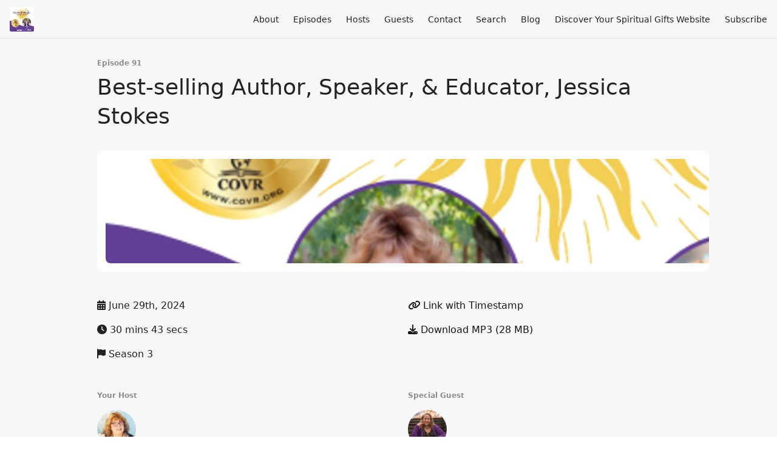

--- FILE ---
content_type: text/html; charset=utf-8
request_url: https://sacred-magic.fireside.fm/91
body_size: 5227
content:
<!DOCTYPE html>
<html>
  <head>
    <meta charset="utf-8" />
    <meta content="IE=edge,chrome=1" http-equiv="X-UA-Compatible" />
    <meta content="width=device-width, initial-scale=1" name="viewport" />
    <meta name="generator" content="Fireside 2.1">
    <meta name="title" content="Sacred Magic Episode 91: Best-selling Author, Speaker, &amp; Educator, Jessica Stokes">
    <title>Sacred Magic Episode 91: Best-selling Author, Speaker, &amp; Educator, Jessica Stokes</title>
    <!--

        ______________                   ______________
        ___  ____/__(_)_____________________(_)_____  /____
        __  /_   __  /__  ___/  _ \_  ___/_  /_  __  /_  _ \
        _  __/   _  / _  /   /  __/(__  )_  / / /_/ / /  __/
        /_/      /_/  /_/    \___//____/ /_/  \__,_/  \___/

        Fireside v2.1

-->
    <link rel="canonical" href="https://sacred-magic.fireside.fm/91">
    <meta name="description" content="Vialet and Jessica discuss the healing powers of the labyrinth. ">
    <meta name="author" content="Vialet B Rayne">
      <meta name="apple-itunes-app" content="app-id=1629984292" />
    <link rel="alternate" type="application/rss+xml" title="Sacred Magic RSS Feed" href="https://feeds.fireside.fm/sacred-magic/rss" />
    <link rel="alternate" title="Sacred Magic JSON Feed" type="application/json" href="https://sacred-magic.fireside.fm/json" />

    <link rel="shortcut icon" type="image/png" href="https://media24.fireside.fm/file/fireside-images-2024/podcasts/images/b/bbcc5f64-f163-4d6c-884a-291bf6be571a/favicon.png?v=2" />
    <link rel="apple-touch-icon" type="image/png" href="https://media24.fireside.fm/file/fireside-images-2024/podcasts/images/b/bbcc5f64-f163-4d6c-884a-291bf6be571a/touch_icon_iphone.png?v=2" sizes="57x57" />
    <link rel="apple-touch-icon" type="image/png" href="https://media24.fireside.fm/file/fireside-images-2024/podcasts/images/b/bbcc5f64-f163-4d6c-884a-291bf6be571a/touch_icon_iphone.png?v=2" sizes="114x114" />
    <link rel="apple-touch-icon" type="image/png" href="https://media24.fireside.fm/file/fireside-images-2024/podcasts/images/b/bbcc5f64-f163-4d6c-884a-291bf6be571a/touch_icon_ipad.png?v=2" sizes="72x72" />
    <link rel="apple-touch-icon" type="image/png" href="https://media24.fireside.fm/file/fireside-images-2024/podcasts/images/b/bbcc5f64-f163-4d6c-884a-291bf6be571a/touch_icon_ipad.png?v=2" sizes="144x144" />

      <link rel="stylesheet" media="all" href="https://a.fireside.fm/assets/v1/themes/minimal-light-601482603ce2e66cc32756bb34750cbbedcb9e9c33a85b38a14647dc75a4cfba.css" data-turbolinks-track="true" />

    <meta name="csrf-param" content="authenticity_token" />
<meta name="csrf-token" content="BWCjzIPvod1x8fDQ5RFDqqR3qJNzLPin0quVcyjmFGlVoEGjPJB7m0l4ZOWBRrundXH7vi_9vi5-3_NzZlxjhg" />
    
    
    <script src="https://a.fireside.fm/assets/v1/sub-2fc9f7c040bd4f21d2448c82e2f985c50d3304f3892dd254273e92a54f2b9434.js" data-turbolinks-track="true"></script>
    

    


      <meta property="fb:app_id" content="373240746396508">
  <meta property="og:title" content="Best-selling Author, Speaker, &amp; Educator, Jessica Stokes" />
  <meta property="og:url" content="https://sacred-magic.fireside.fm/91" />
  <meta property="og:type" content="website" />
  <meta property="og:description" content="Vialet and Jessica discuss the healing powers of the labyrinth. " />
  <meta property="og:audio:secure_url" content="https://aphid.fireside.fm/d/1437767933/bbcc5f64-f163-4d6c-884a-291bf6be571a/b8657c86-94ed-40da-b451-bb1b4af9fef6.mp3" />
  <meta property="og:audio:type" content="audio/vnd.facebook.bridge" />
  <meta property="og:site_name" content="Sacred Magic" />
  <meta property="og:image" content="https://media24.fireside.fm/file/fireside-images-2024/podcasts/images/b/bbcc5f64-f163-4d6c-884a-291bf6be571a/episodes/b/b8657c86-94ed-40da-b451-bb1b4af9fef6/cover_medium.jpg?v=2" />
  <meta property="og:imageWidth" content="1400" />
  <meta property="og:imageHeight" content="1400" />

    	<meta name="twitter:card" content="player" />
  <meta name="twitter:player" content="https://player.fireside.fm/v2/eQimpSfT+SP6vj39j/twitter" />
  <meta name="twitter:player:width" content="290" />
  <meta name="twitter:player:height" content="58" />
  <meta name="twitter:player:stream" content="https://aphid.fireside.fm/d/1437767933/bbcc5f64-f163-4d6c-884a-291bf6be571a/b8657c86-94ed-40da-b451-bb1b4af9fef6.mp3" />
  <meta name="twitter:player:stream:content_type" content="audio/mpeg" />
  <meta name="twitter:site" content="@firesidefm">
  <meta name="twitter:url" content="https://sacred-magic.fireside.fm/91">
  <meta name="twitter:title" content="Sacred Magic Episode 91: Best-selling Author, Speaker, &amp; Educator, Jessica Stokes">
  <meta name="twitter:description" content="Vialet and Jessica discuss the healing powers of the labyrinth. ">
  <meta name="twitter:image" content="https://media24.fireside.fm/file/fireside-images-2024/podcasts/images/b/bbcc5f64-f163-4d6c-884a-291bf6be571a/episodes/b/b8657c86-94ed-40da-b451-bb1b4af9fef6/cover_medium.jpg?v=2">

  </head>
    <body>
    
<div id="fb-root"></div>

<header class="fixed-header">
  <a class="fixed-header-logo" href="https://sacred-magic.fireside.fm">
    <img id="cover-small" src="https://media24.fireside.fm/file/fireside-images-2024/podcasts/images/b/bbcc5f64-f163-4d6c-884a-291bf6be571a/cover_small.jpg?v=2" />
</a>  <div class="fixed-header-hamburger">
    <span></span>
    <span></span>
    <span></span>
  </div>
  <ul class="fixed-header-nav">

      <li><a href="/about">About</a></li>

    <li><a href="/episodes">Episodes</a></li>

      <li><a href="/hosts">Hosts</a></li>

      <li><a href="/guests">Guests</a></li>

      <li><a href="/contact">Contact</a></li>


      <li><a href="/search">Search</a></li>

      <li><a href="/articles">Blog</a></li>


      <li><a href="https://www.discoveryourspiritualgifts.com">Discover Your Spiritual Gifts Website</a></li>

    <li><a href="/subscribe">Subscribe</a></li>
  </ul>
</header>


<main>
  


<header class="hero">
  <div class="hero-columns">
    <div class="hero-info">
        <h5>Episode 91</h5>
      <h1>Best-selling Author, Speaker, &amp; Educator, Jessica Stokes</h1>

      <div class="episode-details">
          <iframe src="https://player.fireside.fm/v3/eQimpSfT+SP6vj39j?theme=light" width="100%" height="200" frameborder="0" scrolling="no" style="border-radius: 8px;"></iframe>
      </div>
      <div class="columns">
        <div class="column">
          <p>
            <i class="fas fa-calendar-alt" aria-hidden="true"></i>
            June 29th, 2024
          </p>
          <p>
            <i class="fas fa-clock" aria-hidden="true"></i>
            30 mins 43 secs
          </p>
            <p>
              <i class="fas fa-flag" aria-hidden="true"></i> Season 3
            </p>
        </div>
        <div class="column">
            <p>
              <a id="timestamp_link" href="/91?t=0"><i class="fas fa-link" aria-hidden="true"></i> Link with Timestamp</a>
            </p>
            <p>
              <a href="https://aphid.fireside.fm/d/1437767933/bbcc5f64-f163-4d6c-884a-291bf6be571a/b8657c86-94ed-40da-b451-bb1b4af9fef6.mp3"><i class="fas fa-download" aria-hidden="true"></i> Download MP3 (28 MB)</a>
            </p>
        </div>
      </div>
      <div class="columns">
        <div class="column">
          <h5>
            Your Host
          </h5>
          <ul class="episode-hosts">
              <li>
                <a title="Vialet B Rayne" href="/hosts/vialet">
                  <img src="https://media24.fireside.fm/file/fireside-images-2024/podcasts/images/b/bbcc5f64-f163-4d6c-884a-291bf6be571a/hosts/1/11743336-a580-4fa2-8710-87ae739d4e79/avatar_small.jpg?v=0" />
</a>              </li>
          </ul>
        </div>
        <div class="column">
            <h5>
              Special Guest
            </h5>
            <ul class="episode-hosts">
                <li>
                  <a title="Jessica Goldmuntz Stokes" href="/guests/jessicastokes">
                    <img src="https://media24.fireside.fm/file/fireside-images-2024/podcasts/images/b/bbcc5f64-f163-4d6c-884a-291bf6be571a/guests/8/802e8a0c-33a5-411e-9582-7f9dfd1d9766/avatar_small.jpg?v=0" />
</a>                </li>
            </ul>
        </div>
      </div>
        <h5>Tags</h5>
        <div class="tags">
            <a class="tag" href="/tags/sacred%20temple%20mystery%20school"><i class="fas fa-tag" aria-hidden="true"></i> sacred temple mystery school</a>
            <a class="tag" href="/tags/mystery%20school"><i class="fas fa-tag" aria-hidden="true"></i> mystery school</a>
            <a class="tag" href="/tags/vialet%20rayne"><i class="fas fa-tag" aria-hidden="true"></i> vialet rayne</a>
            <a class="tag" href="/tags/vialet%20b%20rayne"><i class="fas fa-tag" aria-hidden="true"></i> vialet b rayne</a>
            <a class="tag" href="/tags/sacred%20magic%20podcast"><i class="fas fa-tag" aria-hidden="true"></i> sacred magic podcast</a>
            <a class="tag" href="/tags/podcasts"><i class="fas fa-tag" aria-hidden="true"></i> podcasts</a>
            <a class="tag" href="/tags/podcast"><i class="fas fa-tag" aria-hidden="true"></i> podcast</a>
            <a class="tag" href="/tags/metaphysics"><i class="fas fa-tag" aria-hidden="true"></i> metaphysics</a>
            <a class="tag" href="/tags/metaphysical"><i class="fas fa-tag" aria-hidden="true"></i> metaphysical</a>
            <a class="tag" href="/tags/discover%20your%20spiritual%20gifts"><i class="fas fa-tag" aria-hidden="true"></i> discover your spiritual gifts</a>
        </div>
    </div>
  </div>
</header>

<nav class="links link-list-inline-row">
  <ul>
      <li><a class="btn btn--small" href="https://feeds.fireside.fm/sacred-magic/rss"><i class="fas fa-rss" aria-hidden="true"></i> RSS</a></li>
      <li><a class="btn btn--small" href="https://podcasts.apple.com/us/podcast/sacred-magic/id1629984292"><i class="fab fa-apple" aria-hidden="true"></i> Apple Podcasts</a></li>
      <li><a class="btn btn--small" href="https://music.amazon.com/podcasts/6ff06071-6803-436d-b81e-82fa90b7580f/sacred-magic"><i class="fab fa-amazon" aria-hidden="true"></i> Amazon Music</a></li>
      <li><a class="btn btn--small" href="https://www.iheart.com/podcast/269-sacred-magic-101007221/"><i class="fas fa-headphones" aria-hidden="true"></i> iHeartRadio</a></li>
      <li><a class="btn btn--small" href="https://open.spotify.com/show/2TOKAjmIEiXQy90RH5tVDQ"><i class="fab fa-spotify" aria-hidden="true"></i> Spotify</a></li>
      <li>
    <a href="#share_modal" class="btn btn--small" data-modal><i class="fas fa-share-square fa-fw" aria-hidden="true"></i> Share</a>
  </li>

  </ul>
</nav>


<section class="split">
  <div class="split-primary prose">
    <header class="section-header">
      <h3>
        About this Episode
      </h3>
    </header>

    <p>Best-selling author, speaker &amp; educator, Jessica Goldmuntz Stokes is an entrepreneur at heart. Always seeking her own growth and truth, she teaches and performs belly dance, and practices Therapeutic Touch and Reiki. She is a daughter, a mom, a wife, a friend, and a caregiver. She has navigated multiple family members with Alzheimer’s, dementia, and Parkinson’s. She is an avid labyrinth-walker, a Trained Veriditas Labyrinth Facilitator, and a published author of “Seeking Clarity in the Labyrinth, A Daughter&#39;s Journey Through Alzheiemers” and has contributed to the following anthologies “Planting the Seed: Lessons to Cultivate a Brighter Future”, “Notes from Motherland, the wild adventure of raising humans” and “By the Light of the Moon”.  Jessica writes about the hard truths and the complexity of living. She provides Labyrinth workshops, lectures &amp; retreats for anyone experiencing change, loss or growth. </p>

<p>Vialet and Jessica discuss the healing powers of the labyrinth. Jessica shares about her books that she has written. She shares her healing journey with her love ones with Alzheimer&#39;s, dementia, and Parkinson&#39;s.</p>

<p>Check out the website: <a href="http://www.JessicaStokesAuthor.com" rel="nofollow">www.JessicaStokesAuthor.com</a></p>

<p>Watch the Video Interview at: <a href="https://youtu.be/0eubTEi9Gh4" rel="nofollow">https://youtu.be/0eubTEi9Gh4</a></p>

<p>Subscribe to our YouTube channel: @DiscoverYourSpiritualGifts <br>
​<br>
Sacred Magic is hosted by Vialet Rayne of Discover Your Spiritual Gifts. Our center offers spiritual education, resources, and services to individuals that are interested in discovering their own spiritual gifts and healing powers. Our mission is to provide an open, respectful, and inclusive space for individuals seeking spiritual support and guidance.</p>




  </div>

  <aside class="split-secondary">
  </aside>
</section>


  <nav class="episode-nav">
      <a class="btn" href="/90">← Previous episode</a>
      <a class="btn" href="/92">Next episode →</a>
  </nav>
</main>

<footer class="footer">
  <h5 class="footer-title">
    <strong>
      Sacred Magic
    </strong>
        is © 2026 by Vialet B Rayne
  </h5>
  <ul class="footer-nav">
      <li><a href="/about">About</a></li>

    <li><a href="/episodes">Episodes</a></li>

      <li><a href="/hosts">Hosts</a></li>

      <li><a href="/guests">Guests</a></li>

      <li><a href="/contact">Contact</a></li>


      <li><a href="/search">Search</a></li>

      <li><a href="/articles">Blog</a></li>


      <li><a href="https://www.discoveryourspiritualgifts.com">Discover Your Spiritual Gifts Website</a></li>

    <li><a href="/subscribe">Subscribe</a></li>
  </ul>
</footer>


<div id="share_modal" class="modal">
  <header class="modal-header">
    Share This Episode
  </header>
  <div class="modal-content">
    <form action="#" accept-charset="UTF-8" method="post"><input type="hidden" name="authenticity_token" value="ETyVK30gEn2Vhnr7eECH2THxhYaRewI22Er_y2v-uzUOMaJGLa1BsY1iIat9TBoXy4yB8XkTFTWvhbayXm7WdA" autocomplete="off" />
      <h5>Episode Link</h5>
      <input type="text" name="share_url" id="share_url" value="https://sacred-magic.fireside.fm/91" />
      <p>A direct link to this episode page.</p>

      <h5>Embeddable Audio Player</h5>
      <input type="text" name="embed" id="embed" value="&lt;iframe src=&quot;https://player.fireside.fm/v3/eQimpSfT+SP6vj39j?theme=dark&quot; width=&quot;100%&quot; height=&quot;200&quot; frameborder=&quot;0&quot; scrolling=&quot;no&quot; style=&quot;border-radius: 8px;&quot;&gt;&lt;/iframe&gt;" />
      <p>Paste this code to embed an HTML5 audio player with controls.</p>
      <h5>Download URL</h5>
      <input type="text" name="share_url" id="share_url" value="https://aphid.fireside.fm/d/1437767933/bbcc5f64-f163-4d6c-884a-291bf6be571a/b8657c86-94ed-40da-b451-bb1b4af9fef6.mp3" />
      <p>Useful if you want to create a direct download link, embed in your own player, post from another publishing engine, link to from Patreon, etc.'</p>
</form>    <h5>Social Network Quick Links</h5>
    <div class="modal-share">
      <a class="twitter-share-button"
        data-size="large"
        data-url="https://sacred-magic.fireside.fm/91"
        data-via="firesidefm"
        href="https://twitter.com/intent/tweet?text=I%27m+listening+to+Sacred+Magic+Episode+91%3A+Best-selling+Author%2C+Speaker%2C+%26+Educator%2C+Jessica+Stokes">
        Tweet</a>

      <div class="fb-share-button"
        data-href="https://sacred-magic.fireside.fm/91"
        data-layout="button"
        data-size="large">
      </div>
    </div>
  </div>
</div>


<script>
  // Get the timecode (in seconds) from the URL
  var seconds = getUrlParameter('t');

  $(function() {
    // Create a new instance of the MediaElement Player
    $('#audio_player').mediaelementplayer({
      audioHeight: 40,
      startVolume: 1.0,
      alwaysShowHours: true,
      features: ['playpause','progress','current','|','duration','volume','speed'],
      success: function(mediaElement, originalNode) {
        mediaElement.addEventListener('loadeddata', function() {
          // Player is ready
          // Set the playhead based on URL parameters
          if (parseInt(seconds) > 0) {
            mediaElement.setCurrentTime(parseInt(seconds));
          }
        }, false);

        // When the user actually presses play, send a request to Aphid to track
        // the play and update the play-count in a more accurate fashion.
        // This avoids the false-downloads that Safari generates on page-load.
        var playcount = 0;
        mediaElement.addEventListener('playing', function() {
          if (playcount==0) {
            jQuery.get("https://aphid.fireside.fm/d/1437767933/bbcc5f64-f163-4d6c-884a-291bf6be571a/b8657c86-94ed-40da-b451-bb1b4af9fef6.mp3");
            playcount += 1;
          }
        }, false);

        // Listener to update the Link with Timecode URL
        mediaElement.addEventListener('timeupdate', function(e) {
          $("#timestamp_link").prop("href", "/91?t=" + parseInt(mediaElement.currentTime));
        }, false);
      }
    });

    // Activate modals
    $('a[data-modal]').click(function(event) {
      $(this).modal({
        fadeDuration: 100,
      });
      return false;
    });
  });

  // Twitter Share code
  window.twttr = (function(d, s, id) {
    var js, fjs = d.getElementsByTagName(s)[0],
      t = window.twttr || {};
    if (d.getElementById(id)) return t;
    js = d.createElement(s);
    js.id = id;
    js.src = "https://platform.twitter.com/widgets.js";
    fjs.parentNode.insertBefore(js, fjs);

    t._e = [];
    t.ready = function(f) {
      t._e.push(f);
    };

    return t;
  }(document, "script", "twitter-wjs"));

  // Facebook Share Code
  (function(d, s, id) {
    var js, fjs = d.getElementsByTagName(s)[0];
    if (d.getElementById(id)) return;
    js = d.createElement(s); js.id = id;
    js.src = "//connect.facebook.net/en_US/sdk.js#xfbml=1&version=v2.7&appId=199922820059602";
    fjs.parentNode.insertBefore(js, fjs);
	}(document, 'script', 'facebook-jssdk'));

</script>

    <footer class="site-footer">
  <a title="Powered by Fireside" class="fireside-link" href="https://fireside.fm">
    <img style="margin-bottom: .5em;" src="https://a.fireside.fm/assets/v1/logo/logo-256x256-cb70064014cf3a936afe95853012c1386e4be20a9e7ac677316e591a99fb2999.png" />
    <span>Powered by Fireside</span>
</a></footer>

    
  </body>
</html>
